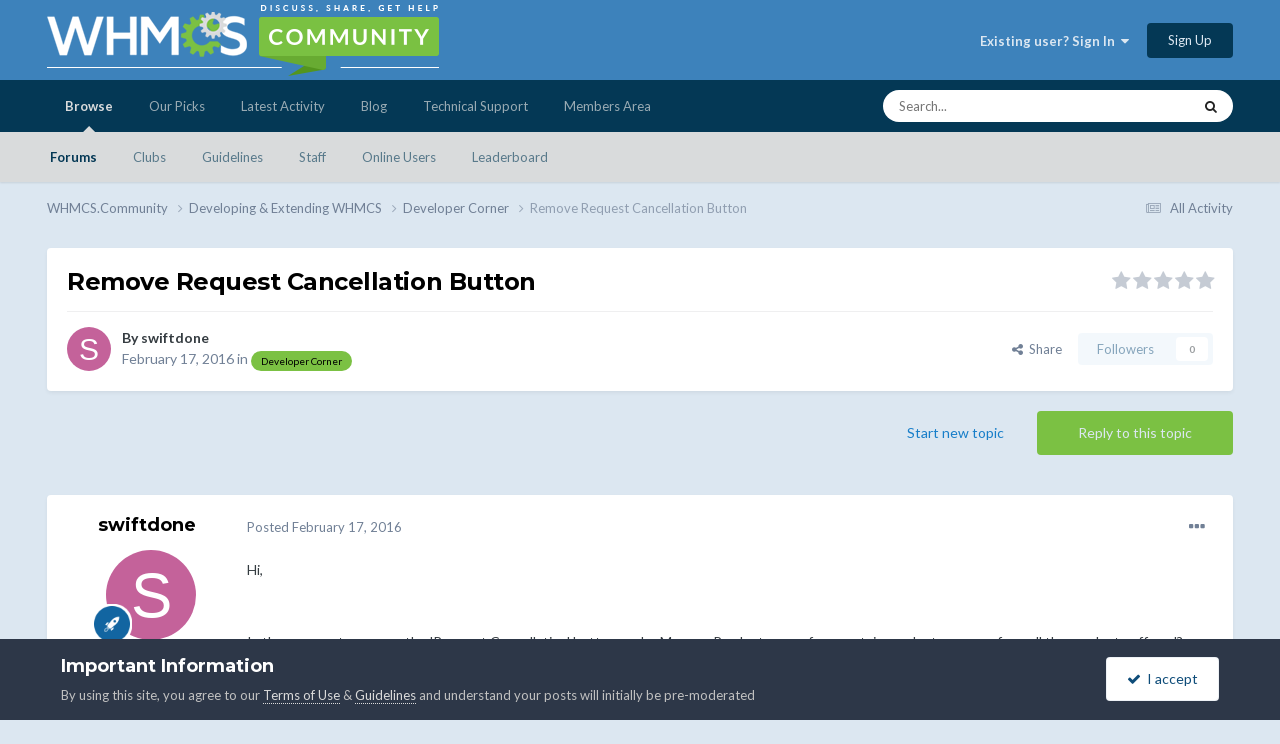

--- FILE ---
content_type: text/html; charset=utf-8
request_url: https://www.google.com/recaptcha/api2/anchor?ar=1&k=6LcBuFglAAAAAFKCyT2ZUwIOhPtuROFMTiV7OYlM&co=aHR0cHM6Ly93aG1jcy5jb21tdW5pdHk6NDQz&hl=en&v=7gg7H51Q-naNfhmCP3_R47ho&size=invisible&anchor-ms=20000&execute-ms=30000&cb=qb25a5axwhhf
body_size: 48842
content:
<!DOCTYPE HTML><html dir="ltr" lang="en"><head><meta http-equiv="Content-Type" content="text/html; charset=UTF-8">
<meta http-equiv="X-UA-Compatible" content="IE=edge">
<title>reCAPTCHA</title>
<style type="text/css">
/* cyrillic-ext */
@font-face {
  font-family: 'Roboto';
  font-style: normal;
  font-weight: 400;
  font-stretch: 100%;
  src: url(//fonts.gstatic.com/s/roboto/v48/KFO7CnqEu92Fr1ME7kSn66aGLdTylUAMa3GUBHMdazTgWw.woff2) format('woff2');
  unicode-range: U+0460-052F, U+1C80-1C8A, U+20B4, U+2DE0-2DFF, U+A640-A69F, U+FE2E-FE2F;
}
/* cyrillic */
@font-face {
  font-family: 'Roboto';
  font-style: normal;
  font-weight: 400;
  font-stretch: 100%;
  src: url(//fonts.gstatic.com/s/roboto/v48/KFO7CnqEu92Fr1ME7kSn66aGLdTylUAMa3iUBHMdazTgWw.woff2) format('woff2');
  unicode-range: U+0301, U+0400-045F, U+0490-0491, U+04B0-04B1, U+2116;
}
/* greek-ext */
@font-face {
  font-family: 'Roboto';
  font-style: normal;
  font-weight: 400;
  font-stretch: 100%;
  src: url(//fonts.gstatic.com/s/roboto/v48/KFO7CnqEu92Fr1ME7kSn66aGLdTylUAMa3CUBHMdazTgWw.woff2) format('woff2');
  unicode-range: U+1F00-1FFF;
}
/* greek */
@font-face {
  font-family: 'Roboto';
  font-style: normal;
  font-weight: 400;
  font-stretch: 100%;
  src: url(//fonts.gstatic.com/s/roboto/v48/KFO7CnqEu92Fr1ME7kSn66aGLdTylUAMa3-UBHMdazTgWw.woff2) format('woff2');
  unicode-range: U+0370-0377, U+037A-037F, U+0384-038A, U+038C, U+038E-03A1, U+03A3-03FF;
}
/* math */
@font-face {
  font-family: 'Roboto';
  font-style: normal;
  font-weight: 400;
  font-stretch: 100%;
  src: url(//fonts.gstatic.com/s/roboto/v48/KFO7CnqEu92Fr1ME7kSn66aGLdTylUAMawCUBHMdazTgWw.woff2) format('woff2');
  unicode-range: U+0302-0303, U+0305, U+0307-0308, U+0310, U+0312, U+0315, U+031A, U+0326-0327, U+032C, U+032F-0330, U+0332-0333, U+0338, U+033A, U+0346, U+034D, U+0391-03A1, U+03A3-03A9, U+03B1-03C9, U+03D1, U+03D5-03D6, U+03F0-03F1, U+03F4-03F5, U+2016-2017, U+2034-2038, U+203C, U+2040, U+2043, U+2047, U+2050, U+2057, U+205F, U+2070-2071, U+2074-208E, U+2090-209C, U+20D0-20DC, U+20E1, U+20E5-20EF, U+2100-2112, U+2114-2115, U+2117-2121, U+2123-214F, U+2190, U+2192, U+2194-21AE, U+21B0-21E5, U+21F1-21F2, U+21F4-2211, U+2213-2214, U+2216-22FF, U+2308-230B, U+2310, U+2319, U+231C-2321, U+2336-237A, U+237C, U+2395, U+239B-23B7, U+23D0, U+23DC-23E1, U+2474-2475, U+25AF, U+25B3, U+25B7, U+25BD, U+25C1, U+25CA, U+25CC, U+25FB, U+266D-266F, U+27C0-27FF, U+2900-2AFF, U+2B0E-2B11, U+2B30-2B4C, U+2BFE, U+3030, U+FF5B, U+FF5D, U+1D400-1D7FF, U+1EE00-1EEFF;
}
/* symbols */
@font-face {
  font-family: 'Roboto';
  font-style: normal;
  font-weight: 400;
  font-stretch: 100%;
  src: url(//fonts.gstatic.com/s/roboto/v48/KFO7CnqEu92Fr1ME7kSn66aGLdTylUAMaxKUBHMdazTgWw.woff2) format('woff2');
  unicode-range: U+0001-000C, U+000E-001F, U+007F-009F, U+20DD-20E0, U+20E2-20E4, U+2150-218F, U+2190, U+2192, U+2194-2199, U+21AF, U+21E6-21F0, U+21F3, U+2218-2219, U+2299, U+22C4-22C6, U+2300-243F, U+2440-244A, U+2460-24FF, U+25A0-27BF, U+2800-28FF, U+2921-2922, U+2981, U+29BF, U+29EB, U+2B00-2BFF, U+4DC0-4DFF, U+FFF9-FFFB, U+10140-1018E, U+10190-1019C, U+101A0, U+101D0-101FD, U+102E0-102FB, U+10E60-10E7E, U+1D2C0-1D2D3, U+1D2E0-1D37F, U+1F000-1F0FF, U+1F100-1F1AD, U+1F1E6-1F1FF, U+1F30D-1F30F, U+1F315, U+1F31C, U+1F31E, U+1F320-1F32C, U+1F336, U+1F378, U+1F37D, U+1F382, U+1F393-1F39F, U+1F3A7-1F3A8, U+1F3AC-1F3AF, U+1F3C2, U+1F3C4-1F3C6, U+1F3CA-1F3CE, U+1F3D4-1F3E0, U+1F3ED, U+1F3F1-1F3F3, U+1F3F5-1F3F7, U+1F408, U+1F415, U+1F41F, U+1F426, U+1F43F, U+1F441-1F442, U+1F444, U+1F446-1F449, U+1F44C-1F44E, U+1F453, U+1F46A, U+1F47D, U+1F4A3, U+1F4B0, U+1F4B3, U+1F4B9, U+1F4BB, U+1F4BF, U+1F4C8-1F4CB, U+1F4D6, U+1F4DA, U+1F4DF, U+1F4E3-1F4E6, U+1F4EA-1F4ED, U+1F4F7, U+1F4F9-1F4FB, U+1F4FD-1F4FE, U+1F503, U+1F507-1F50B, U+1F50D, U+1F512-1F513, U+1F53E-1F54A, U+1F54F-1F5FA, U+1F610, U+1F650-1F67F, U+1F687, U+1F68D, U+1F691, U+1F694, U+1F698, U+1F6AD, U+1F6B2, U+1F6B9-1F6BA, U+1F6BC, U+1F6C6-1F6CF, U+1F6D3-1F6D7, U+1F6E0-1F6EA, U+1F6F0-1F6F3, U+1F6F7-1F6FC, U+1F700-1F7FF, U+1F800-1F80B, U+1F810-1F847, U+1F850-1F859, U+1F860-1F887, U+1F890-1F8AD, U+1F8B0-1F8BB, U+1F8C0-1F8C1, U+1F900-1F90B, U+1F93B, U+1F946, U+1F984, U+1F996, U+1F9E9, U+1FA00-1FA6F, U+1FA70-1FA7C, U+1FA80-1FA89, U+1FA8F-1FAC6, U+1FACE-1FADC, U+1FADF-1FAE9, U+1FAF0-1FAF8, U+1FB00-1FBFF;
}
/* vietnamese */
@font-face {
  font-family: 'Roboto';
  font-style: normal;
  font-weight: 400;
  font-stretch: 100%;
  src: url(//fonts.gstatic.com/s/roboto/v48/KFO7CnqEu92Fr1ME7kSn66aGLdTylUAMa3OUBHMdazTgWw.woff2) format('woff2');
  unicode-range: U+0102-0103, U+0110-0111, U+0128-0129, U+0168-0169, U+01A0-01A1, U+01AF-01B0, U+0300-0301, U+0303-0304, U+0308-0309, U+0323, U+0329, U+1EA0-1EF9, U+20AB;
}
/* latin-ext */
@font-face {
  font-family: 'Roboto';
  font-style: normal;
  font-weight: 400;
  font-stretch: 100%;
  src: url(//fonts.gstatic.com/s/roboto/v48/KFO7CnqEu92Fr1ME7kSn66aGLdTylUAMa3KUBHMdazTgWw.woff2) format('woff2');
  unicode-range: U+0100-02BA, U+02BD-02C5, U+02C7-02CC, U+02CE-02D7, U+02DD-02FF, U+0304, U+0308, U+0329, U+1D00-1DBF, U+1E00-1E9F, U+1EF2-1EFF, U+2020, U+20A0-20AB, U+20AD-20C0, U+2113, U+2C60-2C7F, U+A720-A7FF;
}
/* latin */
@font-face {
  font-family: 'Roboto';
  font-style: normal;
  font-weight: 400;
  font-stretch: 100%;
  src: url(//fonts.gstatic.com/s/roboto/v48/KFO7CnqEu92Fr1ME7kSn66aGLdTylUAMa3yUBHMdazQ.woff2) format('woff2');
  unicode-range: U+0000-00FF, U+0131, U+0152-0153, U+02BB-02BC, U+02C6, U+02DA, U+02DC, U+0304, U+0308, U+0329, U+2000-206F, U+20AC, U+2122, U+2191, U+2193, U+2212, U+2215, U+FEFF, U+FFFD;
}
/* cyrillic-ext */
@font-face {
  font-family: 'Roboto';
  font-style: normal;
  font-weight: 500;
  font-stretch: 100%;
  src: url(//fonts.gstatic.com/s/roboto/v48/KFO7CnqEu92Fr1ME7kSn66aGLdTylUAMa3GUBHMdazTgWw.woff2) format('woff2');
  unicode-range: U+0460-052F, U+1C80-1C8A, U+20B4, U+2DE0-2DFF, U+A640-A69F, U+FE2E-FE2F;
}
/* cyrillic */
@font-face {
  font-family: 'Roboto';
  font-style: normal;
  font-weight: 500;
  font-stretch: 100%;
  src: url(//fonts.gstatic.com/s/roboto/v48/KFO7CnqEu92Fr1ME7kSn66aGLdTylUAMa3iUBHMdazTgWw.woff2) format('woff2');
  unicode-range: U+0301, U+0400-045F, U+0490-0491, U+04B0-04B1, U+2116;
}
/* greek-ext */
@font-face {
  font-family: 'Roboto';
  font-style: normal;
  font-weight: 500;
  font-stretch: 100%;
  src: url(//fonts.gstatic.com/s/roboto/v48/KFO7CnqEu92Fr1ME7kSn66aGLdTylUAMa3CUBHMdazTgWw.woff2) format('woff2');
  unicode-range: U+1F00-1FFF;
}
/* greek */
@font-face {
  font-family: 'Roboto';
  font-style: normal;
  font-weight: 500;
  font-stretch: 100%;
  src: url(//fonts.gstatic.com/s/roboto/v48/KFO7CnqEu92Fr1ME7kSn66aGLdTylUAMa3-UBHMdazTgWw.woff2) format('woff2');
  unicode-range: U+0370-0377, U+037A-037F, U+0384-038A, U+038C, U+038E-03A1, U+03A3-03FF;
}
/* math */
@font-face {
  font-family: 'Roboto';
  font-style: normal;
  font-weight: 500;
  font-stretch: 100%;
  src: url(//fonts.gstatic.com/s/roboto/v48/KFO7CnqEu92Fr1ME7kSn66aGLdTylUAMawCUBHMdazTgWw.woff2) format('woff2');
  unicode-range: U+0302-0303, U+0305, U+0307-0308, U+0310, U+0312, U+0315, U+031A, U+0326-0327, U+032C, U+032F-0330, U+0332-0333, U+0338, U+033A, U+0346, U+034D, U+0391-03A1, U+03A3-03A9, U+03B1-03C9, U+03D1, U+03D5-03D6, U+03F0-03F1, U+03F4-03F5, U+2016-2017, U+2034-2038, U+203C, U+2040, U+2043, U+2047, U+2050, U+2057, U+205F, U+2070-2071, U+2074-208E, U+2090-209C, U+20D0-20DC, U+20E1, U+20E5-20EF, U+2100-2112, U+2114-2115, U+2117-2121, U+2123-214F, U+2190, U+2192, U+2194-21AE, U+21B0-21E5, U+21F1-21F2, U+21F4-2211, U+2213-2214, U+2216-22FF, U+2308-230B, U+2310, U+2319, U+231C-2321, U+2336-237A, U+237C, U+2395, U+239B-23B7, U+23D0, U+23DC-23E1, U+2474-2475, U+25AF, U+25B3, U+25B7, U+25BD, U+25C1, U+25CA, U+25CC, U+25FB, U+266D-266F, U+27C0-27FF, U+2900-2AFF, U+2B0E-2B11, U+2B30-2B4C, U+2BFE, U+3030, U+FF5B, U+FF5D, U+1D400-1D7FF, U+1EE00-1EEFF;
}
/* symbols */
@font-face {
  font-family: 'Roboto';
  font-style: normal;
  font-weight: 500;
  font-stretch: 100%;
  src: url(//fonts.gstatic.com/s/roboto/v48/KFO7CnqEu92Fr1ME7kSn66aGLdTylUAMaxKUBHMdazTgWw.woff2) format('woff2');
  unicode-range: U+0001-000C, U+000E-001F, U+007F-009F, U+20DD-20E0, U+20E2-20E4, U+2150-218F, U+2190, U+2192, U+2194-2199, U+21AF, U+21E6-21F0, U+21F3, U+2218-2219, U+2299, U+22C4-22C6, U+2300-243F, U+2440-244A, U+2460-24FF, U+25A0-27BF, U+2800-28FF, U+2921-2922, U+2981, U+29BF, U+29EB, U+2B00-2BFF, U+4DC0-4DFF, U+FFF9-FFFB, U+10140-1018E, U+10190-1019C, U+101A0, U+101D0-101FD, U+102E0-102FB, U+10E60-10E7E, U+1D2C0-1D2D3, U+1D2E0-1D37F, U+1F000-1F0FF, U+1F100-1F1AD, U+1F1E6-1F1FF, U+1F30D-1F30F, U+1F315, U+1F31C, U+1F31E, U+1F320-1F32C, U+1F336, U+1F378, U+1F37D, U+1F382, U+1F393-1F39F, U+1F3A7-1F3A8, U+1F3AC-1F3AF, U+1F3C2, U+1F3C4-1F3C6, U+1F3CA-1F3CE, U+1F3D4-1F3E0, U+1F3ED, U+1F3F1-1F3F3, U+1F3F5-1F3F7, U+1F408, U+1F415, U+1F41F, U+1F426, U+1F43F, U+1F441-1F442, U+1F444, U+1F446-1F449, U+1F44C-1F44E, U+1F453, U+1F46A, U+1F47D, U+1F4A3, U+1F4B0, U+1F4B3, U+1F4B9, U+1F4BB, U+1F4BF, U+1F4C8-1F4CB, U+1F4D6, U+1F4DA, U+1F4DF, U+1F4E3-1F4E6, U+1F4EA-1F4ED, U+1F4F7, U+1F4F9-1F4FB, U+1F4FD-1F4FE, U+1F503, U+1F507-1F50B, U+1F50D, U+1F512-1F513, U+1F53E-1F54A, U+1F54F-1F5FA, U+1F610, U+1F650-1F67F, U+1F687, U+1F68D, U+1F691, U+1F694, U+1F698, U+1F6AD, U+1F6B2, U+1F6B9-1F6BA, U+1F6BC, U+1F6C6-1F6CF, U+1F6D3-1F6D7, U+1F6E0-1F6EA, U+1F6F0-1F6F3, U+1F6F7-1F6FC, U+1F700-1F7FF, U+1F800-1F80B, U+1F810-1F847, U+1F850-1F859, U+1F860-1F887, U+1F890-1F8AD, U+1F8B0-1F8BB, U+1F8C0-1F8C1, U+1F900-1F90B, U+1F93B, U+1F946, U+1F984, U+1F996, U+1F9E9, U+1FA00-1FA6F, U+1FA70-1FA7C, U+1FA80-1FA89, U+1FA8F-1FAC6, U+1FACE-1FADC, U+1FADF-1FAE9, U+1FAF0-1FAF8, U+1FB00-1FBFF;
}
/* vietnamese */
@font-face {
  font-family: 'Roboto';
  font-style: normal;
  font-weight: 500;
  font-stretch: 100%;
  src: url(//fonts.gstatic.com/s/roboto/v48/KFO7CnqEu92Fr1ME7kSn66aGLdTylUAMa3OUBHMdazTgWw.woff2) format('woff2');
  unicode-range: U+0102-0103, U+0110-0111, U+0128-0129, U+0168-0169, U+01A0-01A1, U+01AF-01B0, U+0300-0301, U+0303-0304, U+0308-0309, U+0323, U+0329, U+1EA0-1EF9, U+20AB;
}
/* latin-ext */
@font-face {
  font-family: 'Roboto';
  font-style: normal;
  font-weight: 500;
  font-stretch: 100%;
  src: url(//fonts.gstatic.com/s/roboto/v48/KFO7CnqEu92Fr1ME7kSn66aGLdTylUAMa3KUBHMdazTgWw.woff2) format('woff2');
  unicode-range: U+0100-02BA, U+02BD-02C5, U+02C7-02CC, U+02CE-02D7, U+02DD-02FF, U+0304, U+0308, U+0329, U+1D00-1DBF, U+1E00-1E9F, U+1EF2-1EFF, U+2020, U+20A0-20AB, U+20AD-20C0, U+2113, U+2C60-2C7F, U+A720-A7FF;
}
/* latin */
@font-face {
  font-family: 'Roboto';
  font-style: normal;
  font-weight: 500;
  font-stretch: 100%;
  src: url(//fonts.gstatic.com/s/roboto/v48/KFO7CnqEu92Fr1ME7kSn66aGLdTylUAMa3yUBHMdazQ.woff2) format('woff2');
  unicode-range: U+0000-00FF, U+0131, U+0152-0153, U+02BB-02BC, U+02C6, U+02DA, U+02DC, U+0304, U+0308, U+0329, U+2000-206F, U+20AC, U+2122, U+2191, U+2193, U+2212, U+2215, U+FEFF, U+FFFD;
}
/* cyrillic-ext */
@font-face {
  font-family: 'Roboto';
  font-style: normal;
  font-weight: 900;
  font-stretch: 100%;
  src: url(//fonts.gstatic.com/s/roboto/v48/KFO7CnqEu92Fr1ME7kSn66aGLdTylUAMa3GUBHMdazTgWw.woff2) format('woff2');
  unicode-range: U+0460-052F, U+1C80-1C8A, U+20B4, U+2DE0-2DFF, U+A640-A69F, U+FE2E-FE2F;
}
/* cyrillic */
@font-face {
  font-family: 'Roboto';
  font-style: normal;
  font-weight: 900;
  font-stretch: 100%;
  src: url(//fonts.gstatic.com/s/roboto/v48/KFO7CnqEu92Fr1ME7kSn66aGLdTylUAMa3iUBHMdazTgWw.woff2) format('woff2');
  unicode-range: U+0301, U+0400-045F, U+0490-0491, U+04B0-04B1, U+2116;
}
/* greek-ext */
@font-face {
  font-family: 'Roboto';
  font-style: normal;
  font-weight: 900;
  font-stretch: 100%;
  src: url(//fonts.gstatic.com/s/roboto/v48/KFO7CnqEu92Fr1ME7kSn66aGLdTylUAMa3CUBHMdazTgWw.woff2) format('woff2');
  unicode-range: U+1F00-1FFF;
}
/* greek */
@font-face {
  font-family: 'Roboto';
  font-style: normal;
  font-weight: 900;
  font-stretch: 100%;
  src: url(//fonts.gstatic.com/s/roboto/v48/KFO7CnqEu92Fr1ME7kSn66aGLdTylUAMa3-UBHMdazTgWw.woff2) format('woff2');
  unicode-range: U+0370-0377, U+037A-037F, U+0384-038A, U+038C, U+038E-03A1, U+03A3-03FF;
}
/* math */
@font-face {
  font-family: 'Roboto';
  font-style: normal;
  font-weight: 900;
  font-stretch: 100%;
  src: url(//fonts.gstatic.com/s/roboto/v48/KFO7CnqEu92Fr1ME7kSn66aGLdTylUAMawCUBHMdazTgWw.woff2) format('woff2');
  unicode-range: U+0302-0303, U+0305, U+0307-0308, U+0310, U+0312, U+0315, U+031A, U+0326-0327, U+032C, U+032F-0330, U+0332-0333, U+0338, U+033A, U+0346, U+034D, U+0391-03A1, U+03A3-03A9, U+03B1-03C9, U+03D1, U+03D5-03D6, U+03F0-03F1, U+03F4-03F5, U+2016-2017, U+2034-2038, U+203C, U+2040, U+2043, U+2047, U+2050, U+2057, U+205F, U+2070-2071, U+2074-208E, U+2090-209C, U+20D0-20DC, U+20E1, U+20E5-20EF, U+2100-2112, U+2114-2115, U+2117-2121, U+2123-214F, U+2190, U+2192, U+2194-21AE, U+21B0-21E5, U+21F1-21F2, U+21F4-2211, U+2213-2214, U+2216-22FF, U+2308-230B, U+2310, U+2319, U+231C-2321, U+2336-237A, U+237C, U+2395, U+239B-23B7, U+23D0, U+23DC-23E1, U+2474-2475, U+25AF, U+25B3, U+25B7, U+25BD, U+25C1, U+25CA, U+25CC, U+25FB, U+266D-266F, U+27C0-27FF, U+2900-2AFF, U+2B0E-2B11, U+2B30-2B4C, U+2BFE, U+3030, U+FF5B, U+FF5D, U+1D400-1D7FF, U+1EE00-1EEFF;
}
/* symbols */
@font-face {
  font-family: 'Roboto';
  font-style: normal;
  font-weight: 900;
  font-stretch: 100%;
  src: url(//fonts.gstatic.com/s/roboto/v48/KFO7CnqEu92Fr1ME7kSn66aGLdTylUAMaxKUBHMdazTgWw.woff2) format('woff2');
  unicode-range: U+0001-000C, U+000E-001F, U+007F-009F, U+20DD-20E0, U+20E2-20E4, U+2150-218F, U+2190, U+2192, U+2194-2199, U+21AF, U+21E6-21F0, U+21F3, U+2218-2219, U+2299, U+22C4-22C6, U+2300-243F, U+2440-244A, U+2460-24FF, U+25A0-27BF, U+2800-28FF, U+2921-2922, U+2981, U+29BF, U+29EB, U+2B00-2BFF, U+4DC0-4DFF, U+FFF9-FFFB, U+10140-1018E, U+10190-1019C, U+101A0, U+101D0-101FD, U+102E0-102FB, U+10E60-10E7E, U+1D2C0-1D2D3, U+1D2E0-1D37F, U+1F000-1F0FF, U+1F100-1F1AD, U+1F1E6-1F1FF, U+1F30D-1F30F, U+1F315, U+1F31C, U+1F31E, U+1F320-1F32C, U+1F336, U+1F378, U+1F37D, U+1F382, U+1F393-1F39F, U+1F3A7-1F3A8, U+1F3AC-1F3AF, U+1F3C2, U+1F3C4-1F3C6, U+1F3CA-1F3CE, U+1F3D4-1F3E0, U+1F3ED, U+1F3F1-1F3F3, U+1F3F5-1F3F7, U+1F408, U+1F415, U+1F41F, U+1F426, U+1F43F, U+1F441-1F442, U+1F444, U+1F446-1F449, U+1F44C-1F44E, U+1F453, U+1F46A, U+1F47D, U+1F4A3, U+1F4B0, U+1F4B3, U+1F4B9, U+1F4BB, U+1F4BF, U+1F4C8-1F4CB, U+1F4D6, U+1F4DA, U+1F4DF, U+1F4E3-1F4E6, U+1F4EA-1F4ED, U+1F4F7, U+1F4F9-1F4FB, U+1F4FD-1F4FE, U+1F503, U+1F507-1F50B, U+1F50D, U+1F512-1F513, U+1F53E-1F54A, U+1F54F-1F5FA, U+1F610, U+1F650-1F67F, U+1F687, U+1F68D, U+1F691, U+1F694, U+1F698, U+1F6AD, U+1F6B2, U+1F6B9-1F6BA, U+1F6BC, U+1F6C6-1F6CF, U+1F6D3-1F6D7, U+1F6E0-1F6EA, U+1F6F0-1F6F3, U+1F6F7-1F6FC, U+1F700-1F7FF, U+1F800-1F80B, U+1F810-1F847, U+1F850-1F859, U+1F860-1F887, U+1F890-1F8AD, U+1F8B0-1F8BB, U+1F8C0-1F8C1, U+1F900-1F90B, U+1F93B, U+1F946, U+1F984, U+1F996, U+1F9E9, U+1FA00-1FA6F, U+1FA70-1FA7C, U+1FA80-1FA89, U+1FA8F-1FAC6, U+1FACE-1FADC, U+1FADF-1FAE9, U+1FAF0-1FAF8, U+1FB00-1FBFF;
}
/* vietnamese */
@font-face {
  font-family: 'Roboto';
  font-style: normal;
  font-weight: 900;
  font-stretch: 100%;
  src: url(//fonts.gstatic.com/s/roboto/v48/KFO7CnqEu92Fr1ME7kSn66aGLdTylUAMa3OUBHMdazTgWw.woff2) format('woff2');
  unicode-range: U+0102-0103, U+0110-0111, U+0128-0129, U+0168-0169, U+01A0-01A1, U+01AF-01B0, U+0300-0301, U+0303-0304, U+0308-0309, U+0323, U+0329, U+1EA0-1EF9, U+20AB;
}
/* latin-ext */
@font-face {
  font-family: 'Roboto';
  font-style: normal;
  font-weight: 900;
  font-stretch: 100%;
  src: url(//fonts.gstatic.com/s/roboto/v48/KFO7CnqEu92Fr1ME7kSn66aGLdTylUAMa3KUBHMdazTgWw.woff2) format('woff2');
  unicode-range: U+0100-02BA, U+02BD-02C5, U+02C7-02CC, U+02CE-02D7, U+02DD-02FF, U+0304, U+0308, U+0329, U+1D00-1DBF, U+1E00-1E9F, U+1EF2-1EFF, U+2020, U+20A0-20AB, U+20AD-20C0, U+2113, U+2C60-2C7F, U+A720-A7FF;
}
/* latin */
@font-face {
  font-family: 'Roboto';
  font-style: normal;
  font-weight: 900;
  font-stretch: 100%;
  src: url(//fonts.gstatic.com/s/roboto/v48/KFO7CnqEu92Fr1ME7kSn66aGLdTylUAMa3yUBHMdazQ.woff2) format('woff2');
  unicode-range: U+0000-00FF, U+0131, U+0152-0153, U+02BB-02BC, U+02C6, U+02DA, U+02DC, U+0304, U+0308, U+0329, U+2000-206F, U+20AC, U+2122, U+2191, U+2193, U+2212, U+2215, U+FEFF, U+FFFD;
}

</style>
<link rel="stylesheet" type="text/css" href="https://www.gstatic.com/recaptcha/releases/7gg7H51Q-naNfhmCP3_R47ho/styles__ltr.css">
<script nonce="SlRCWH6cBzp9zhTZrdCWiA" type="text/javascript">window['__recaptcha_api'] = 'https://www.google.com/recaptcha/api2/';</script>
<script type="text/javascript" src="https://www.gstatic.com/recaptcha/releases/7gg7H51Q-naNfhmCP3_R47ho/recaptcha__en.js" nonce="SlRCWH6cBzp9zhTZrdCWiA">
      
    </script></head>
<body><div id="rc-anchor-alert" class="rc-anchor-alert"></div>
<input type="hidden" id="recaptcha-token" value="[base64]">
<script type="text/javascript" nonce="SlRCWH6cBzp9zhTZrdCWiA">
      recaptcha.anchor.Main.init("[\x22ainput\x22,[\x22bgdata\x22,\x22\x22,\[base64]/[base64]/[base64]/KE4oMTI0LHYsdi5HKSxMWihsLHYpKTpOKDEyNCx2LGwpLFYpLHYpLFQpKSxGKDE3MSx2KX0scjc9ZnVuY3Rpb24obCl7cmV0dXJuIGx9LEM9ZnVuY3Rpb24obCxWLHYpe04odixsLFYpLFZbYWtdPTI3OTZ9LG49ZnVuY3Rpb24obCxWKXtWLlg9KChWLlg/[base64]/[base64]/[base64]/[base64]/[base64]/[base64]/[base64]/[base64]/[base64]/[base64]/[base64]\\u003d\x22,\[base64]\\u003d\x22,\x22wpXChMKaSzLDgsOBw4cVw4jDnsKaw5ZwS0LDqMK1IwHCl8KOwq50UgZPw7NxFMOnw5DCrcO4H1QWwpQRdsOywpdtCRxAw6ZpYmfDssKpRzXDhmMIc8OLwrrCmMOHw53DqMOfw6Nsw5nDg8KMwoxCw7bDhcOzwo7CncOFRhgEw6zCkMOxw4fDrTwfMi1ww5/Ds8OuBH/DiW/DoMO4cGnCvcOTbcKYwrvDt8Ocw4HCgsKZwrtXw5MtwpRkw5zDtmjCh3DDon/Do8KJw5PDtBRlwqZJacKjKsK3IcOqwpPCqsKNacKwwpx1K35JDcKjP8Oww5gbwrZhR8KlwrA4WDVSw5hlRsKkwpcKw4XDpXFxfBPDscOvwrHCs8OPLy7CisOXwq8rwrEew7RAN8ODR3dSGcOqdcKgPcOaMxrClHshw4PDlXARw4BUwqYaw7DCt2A4PcOCwrDDkFg2w4/CnEzCmMK8CH3DksOzKUhBR0cBJcKlwqfDpVnCt8O2w53Dt1XDmcOiewfDhwB0wpl/w75bwoLCjsKcwokKBMKFYxfCgj/ChzzChhDDi00rw4/Dm8KIJCIuw70ZbMOTwqQ0c8OPRXh3QcOKM8OVe8OwwoDCjFPCkEg+LsOkJRjCm8KqwobDr1hcwqptIMOoI8OPw5nDuwB8w6vDsm5Ww5/CksKiwqDDqcOEwq3CjXbDsDZXw6jCgxHCs8K/ElgRw5rDvsKLLnfCt8KZw5UTM1rDrlnCvsKhwqLCthE/wqPCjAzCusOhw6ogwoAXw73DgA0OIsKfw6jDn24zC8OPZMKFOR7DocKGVjzCscK3w7M7wqA0IxHCtcOLwrMvcsObwr4vWMO3VcOgF8OoPSZjw4EFwpFjw5vDl2vDkQHCosOPwqvCr8KhOsKvw7/CphnDs8O8QcOXcWUrGxgwJMKRwqPCkhwJw7PCvEnCoCnCqBt/wpvDr8KCw6dWGGstw7bClEHDnMK8Nlw+w5dUf8KRw4k2wrJxw6PDlFHDgHNcw4UzwoUDw5XDj8OxwoXDl8KOw48dKcKCw57Cmz7DisO+R0PCtU3CpcO9ETjCucK5akHCuMOtwp0GGjoWwpDDuHA7c8OXScOSwqXCryPCmcKBWcOywp/[base64]/[base64]/[base64]/[base64]/Dh8KzwrYQXsKZXMOrwrbCu8K1w7RTSyM/w5ZewrvCkSXClicAQyVXL3zCrsKsWsK6wqB3AMOyUMK8bx5RXMOcCEY1wpBzwoZDc8KbCMOOw73CmSbCtRUyQ8KzwqjDhAIyfMKNJMONWXcSw7DDncO2NE/DlcKWw6YCcg/Dg8KKw59De8KyTCDDpWZZwqdewr/DoMO0c8O/[base64]/IFJFXMKBwq/DtcOsw4fDqnobd8KXGsKwEMO6w5MDPsK2OMKVwpzDo1rCmcOawqJIwrnCgBslJFHCpcOxwqtWNmY7w5pRw78Dd8KTwp7CtWQNwq0YYVHDr8KOw6ESw5bCg8KYHsKSfwMZKHpGDcOnwr/CmMKiYkNJw4kkw7rDgcOHw7orw7PDliMZw4/Cqj3ChEvCtcKSwqALwr/[base64]/DiRpew6sQw4fDt8KlHMKkw4TDocKJX2/CqsOcIMKowpdPwoTDsMKUHUvDv0MlwpvClmQ+FsKvdR0ww5PCv8ONwo/DmcK0DinCoGIdA8OfI8KMbcOgw7RqIjPDnsKLwqfDp8OiwoDDiMKtw6c9T8KAwrfCh8KpS0/Dq8KVIMOsw6JkwqnCs8KNwq9ia8OwRsKEwqcowq/CrsKIen7CrMKTw5XCvikjwolCScK4wpYyRXXDjsOJE2BPwpDDgWFuwq3DoV3ClwzDgCHClSBqwo3DjsKuwrrDrcOUwoUuY8OgO8OKdcKbSG3CiMKodBRrwrTChjlZwqBAORknY3wCw4/DkMOCw6bDusK2w7B1w5UMPwIxwp84LxLCicOlwoPDqMK4w4LDmAvDmmoxw77CncOSNsOJZizCoVXDhHzCgMK5XAgiSWnColDDrsKlwpJ4SSVGw47Dgj4CcVjCs0/DgA8RCWbChMK9D8OUeB5Vwqo7DcOww50fSXASZ8Oqw7LCh8KiFwZyw5/DpsOtHQwXXcO5K8KWLD3CoDQfwofDicOYwp0bMFPDl8OzJsKOLl/CkT7DvsOpTThbMxPCl8K1wrB6wqIPJsKDUsOWw7jCksOvPHhHwqdtdcOMG8KEw6DCpmJfB8Kzwp0yGQcAAsOCw7PCmGXDosOHw6XDtMKWw53CpMOgA8KxXD8vV0/DvMKLwq8Wd8Orw7DCl2/Cu8O6w5jDisKiw4DDscKxw4fDs8KmwpM4w5Fpw7HCvMK+eWbDlsKiMAhUw7gkIRg/w5TDgFDClGXCjcOSw6ozSFLCqzNOw7XCiUfCvsKBa8KaZsKzcWfDmsKnXm3Cg3pkR8K5dcO3w5UHw6l5KQdBwplFw7ETQ8K1CsKnwqslDcOZw5/[base64]/DiXzDj1TDrsOqwq1ew4TDrcOhw4NSMivCrQrDrB93wpAHLFXClGnDp8KjwpRTH34Nw6jCscKPw6nCq8KbHA0Yw5wXwqNkA3t0fMKfWj7DlMO0w63Ck8KFwpnDqsO1wqXCohPCusO9FmjCjQkNPxZaw7zDg8Oac8ObI8KjcknDlsKgw6kUfsKYLEh1d8KSEsKcCi/DmkvDqsOvw5bDs8ONS8KHw5zDlMOpw5jDoWAPw6Y7w6YYEEoWWVlMwqPCjyPCrVbCjx/DqgfDoX7CryXDmMO4w6cpPGbCn1RjJsOkwrsFwpXDkcKXwo0kwrVKJcKbJMKhwrpaNMKNwrrCt8K/w75hw4Nswqk9wodvFcOxwphqJzTCsWkow4vDrhrCm8O/wpQEHHDCigNow79KwrwLOMOhYsOAwqkjw75+w5ZVwpxmflfDjSzCgHzDqVtKwpLDrsOzSMKFwo/[base64]/CtcKywqp2w5ocw5XCpHhzwqgtKzpuw47DocKDwq3CjT/DmQ1jKcKjOsODwoHDrMKpw50mG3dRSR5XZcKTT8KQH8OwE1bCqMKLYMKeAsKewpzDgTLChgU9T1Mkw53CqMOUSCvCp8K7c0jClsOtECXDhyTDjmnCqQ7CpcO4w6Ahw7nDjgBkdT/Ck8ODcsKqwr5PaUrCiMK6DzE8woIqB2QbD08Bw5fCusK/w5ZzwprCuMO+H8OBBMKrFC/DjcKfP8OZFcOBw756CS3CksK4HMKMP8OrwqoQNWpwwo/[base64]/[base64]/[base64]/CusOew57CicKawqzDnMKcwrYYwoXCg0XCnwDCrF7Dr8K4FxrDk8KAA8OwVMOeLFRlw6/CpU3DgxRVw47ClcOewrlBK8KuCzZpRsKQw5A3w6HCm8OZBMOUXhRgw77DrmPDsws1KjrDscOnwpFmwoJRwr7CgjPCkcOPb8OGwp4na8OJOMO1wqPDi2syZ8O/[base64]/[base64]/DkyBzwodEK8KoVsOEw7XCrUw9wp0PYsKrAcOEw7zDmsO6wq9bJMKnwrZIO8KGV1RRw47CgcK+wr/[base64]/w63CgVJvGWllfxspMFPCncKwQxM8fg/DjFPDsRfDosOzP3tsBFN5IcKKw5zDsnJuECYew7TDocO+MsO/w5MKTMOBYH09BgzCpMO/MmvCuwN8FMK/wqbCoMKEKMKsP8OHBAXDpMO4wpjDmT/[base64]/EsKvVsOWw43DusOew7jDqMKdw75owpfCgcOmBsOlLMO0cRDCiMOcwqFkwp01wosRYQLCvDvChCd1e8OsLnXDi8KGNsOEWXrDgMKeL8K4aXLDmMOOQwzDsxfDvcOCEcKtOzLDqsKuZG1MXXNmRMOHPCBLw5VcQcO7w51Fw5bChG0SwrXCjMKdw5/DtsOEDsKBdwYcFzwQWhfDjcOKIk52CcK8dl3CncKRw7zDpjc+w4bCksOoYAMFwq48LMKWd8K9ZTDCv8K0wrouCGnDqcONP8KQw7Q8wo3DtE/Cu1nDuAhWw5k3wpTDicK2wrAON2vDtMO8wpLDpDxZw6LDucK/XsKGwojDgjnDnMO+wovCrcK4w77Du8OfwrHCl1zDksOxw5FfZj1HwrPCusOPw47Dsgs/Gw7Cq35KUMK/K8O8w6vDmMK1w7NkwqZOFcO/[base64]/[base64]/DpsO8wp7CkMK+UcOqLh7ClyNUwqVGw5LCjsK3wqLCnsKPfcKcw51twpoBwoPDu8OHbn10Wld3woZ+wqoowoPChMKAw7jDoQ7Drm7DhsKLJw7Ck8OKa8OnYMKQbMKTSAbDu8OvwqI/w4vCh0plOwXChsKuw5AtVMK7TEjCkljDh0EtwoNUei4JwpY3YcKMOFbCqRHCq8OXw65/wrlhw7TCuVXDkMKqwqdDwrBNwqJrwp0vSAbCncKvw4YBGsKlXcOEwqVcQC9dGDkFKsKsw7Nhw4XDsxA+wpHDhVo7e8KyBcKDf8KHLsOsw7F6L8OQw7wbwp/[base64]/CvcKww5rDkMOiHkDDocOIw55Fw5R/SUUuQsK8ckhQw7PCuMKkXW8uaEUGM8OODsKrO1TCi0EqQ8KgZcOHaAdnw7vDo8KbMsOCw65fLVjDk2liRE/DqMOTw4PDnQTCnRvDl1LCp8OvNw54FMKiFiErwrFIwrzCs8OOGcKdOMKPeyBMworCpXEuH8KJw4PCusKtJsKUwpTDp8O1X1QIAcKFB8KHwq7DoG/[base64]/DjsKOBwHDiF4mw6VrwprDsX/Cjllgw51awrl4w7ExwojDric4Y8KLWsOyw4DCisOqw69QworDu8Oywq3Dh3ktwqI3w6LDr37CuXHDglDChV7ClMO2w7fCjsKOZ15fw6wtwoPDvBHClcKEwqHCjwBkAHfDmsOKfmgNOMKKRRQwwofCuCfCjcKLTHPDv8OiMsKJw6/ClMOjw4LCjcK+wq7CkndBwqQBJsKow4gQwrx4wozCpSDDpsKDLR7CiMKSfnTDo8KXdVZ/JsOuZcKVwpXCmsOHw73DtEAyEw3DjcKAwoU5wrDDpkXDpMK4w7XDiMKpwrYbw7nDpcK2QCLDlllnDjrCuAhww7xkEkLDlg7CpcKzRT/Dm8KEwok6AiFAWsOZJcKLw7PDocKSwqPCsHoARkfCkcO+JcKywq1XY3fCgMKbwqzDtgwxRUnDk8OHWsKYw4rCkyFiwq9pwqjChcOFZMOZw7rCgWbCtzFfw7DDgiFKwqrDlcK9wp3Ct8KoSMO5wqbCgw7Cj1bChmFWw6jDvFHCj8K/MnZfQMOTw7jDuh1/JzXDmMO/[base64]/DpHBZw6Bzw4nDnT/[base64]/[base64]/CqhbCqMOkOBDDtsOzw5bCp8O3Uj3DjMO+wpssTnrCq8KGw4lewqbChnhHbkTCgjfCusO4a1jClsKENEZhPMOqJsK+JMODw5QFw5XChjpZd8KKA8OeKsKqOcOfcBbCqXPCoG/[base64]/Crm3DsMOOw7vDrMOUAsKewpNNFMO9MMOcwrPChFfCiBdaGcKFwrsDDXtJSXsDJMKBbnnDtMODw7dkw4UTwphnJAnDpwXCjMOBw7jCqkM2w6HCj0Nnw63DggPCmQYGbAnDgMKNw4TCi8KWwpguw6/[base64]/cFfCl8KaPMKZKWQHZMKgKABdKjY1woDDi8OfLMOUwpVBOgbCvEXCt8K6SBkvwqY/RsOYIAPDj8KeaQBdw6bDl8KHZGcgNMOxwr5+LxdQLMKSXQ3CgHvDkwx8d1rDjnkjw45dwoojDDYfXlnDrsOwwqkNRsOEPiJjHMKkd05qwo4yw4jDpUReC2jDrw/Do8KzO8KywrnCkid3OMOhw59wYMOfXgPDl3xPNnBVeVTCgMO8w4vCp8OawpTDvsOqd8K9AW8XwqfCtVNnwqkGX8KDbUrCk8KWw4HDmMOXw7TCo8KTNcKZWcKqw6TCkwrDv8Krw59ZOXpqwo/CncKXLcOpZcKNAsOow6s3AmVHcwQbEHTCpyHCm3DCmcKFwq/[base64]/[base64]/DjmgRK2nCk8Ouw6rCtMO8wqTDpA1bwpNVw5fDiVPCq8OkVcKbwrXDgMKGUsOOUmo9E8OXw4zDkRbDqsOER8KUwoknwoUMwp7DhMOXw63DklnDgcKkEsKQwpLDvMOfVMK7wrt0w6oFwrFkScKswqhSwp4Ab0jCjUjDlMOec8OvwoHDt2vCvBF/SnXDpMOvw5fDoMOXw5fCnMOQwpjDnDzCh1MmwqNOw5bDk8KSwpLDk8OvwqDCuCDDv8ObLHh3TSt2wqzDkznDisO2XMKmAsO5w7LCl8OqCcO7w4XDhnPDgMOHMsOZAwTDrWAVwqRywqghScOuwoPCmBEgw5dCJy1wwr3CuG/Ds8K1dMOtw77DnScuFAHDuDhtTkTDunNSwqUgbsOwwqNzasKZwqkWwq0QMMKmHcKBwqrDpMKrwrI0JmnDpF7CkC8BWFx/[base64]/[base64]/CosOGw7HDnsOTUAZyw789U8KrADvDtsKpeVvDlWY/SsKbJsKZMMKJwp59w6Qpw7dDw6ZFMUQmURjCulsywqXDvcK4UnTDkSTDqsOgwo54wrnDqUrDvcO7KMKYGjc/BMKLYcKvNjXDtzXCtV5SVMOdwqHDjsK/[base64]/w4HCgVs3wpjCnR4TDSA2VjgpUWF+wqIqS8K1HMOyVEnCv33Cg8Khwqw0VCjCgF92wrHCpcKVw4nDnsKkw6TDncOew50Bw6rChRbCn8KrRMOZw59yw5dYwrpbAcOfTWLDuxZEw53Cr8OiQ1rCpR1ywogOAMO/w47Dg03CtsKNYBnDgcKHXXrCn8OsMhfCojrDpmAGSMKNw7g5w7DDjzTCpcKUwqHDuMKdcMOCwq9xw5vDrsOXwqhfw4vCqMKxQ8KWw4lUe8ONYkRYw5rChcK/[base64]/DpMKpXyLDucKawpTCuTfDmcKmS0kqw6tpB8ORw4sYwo3DvDTDrmkDZcODw5Q6bcK1PxXDswpsw4HCu8OfDcKXwrHCtGjDvcK1OCfCmGPDk8KpCsOmdsO0wqrDh8KBA8OvwrfCq8KEw6/CohXDhcOEDBZRYhjCo2okwqtmwptvw5LCkHwNJMKlTMKoC8Kowq53WMOFwpnDu8KwZxTDs8K6w6k6L8KGVlVHwqZKKsOwahA3elgTw6ENWRNeVMOva8KxVcOzwq/Dg8OqwrxMwpoqacOFwrVnDHAmwoLDrlszN8OVZGAiwrzDncKIw4Jpw7zCgMKvYcK+w7nCuyLDksOJd8OFw6vDtx/CrQPDmMOVwpBDwo7DkSPCn8OSSMOMD0fDj8KZLcK1MMOsw7EOw7dKw5EbeUzCjWfCqA3CvMOQIUBDCArCrDQsw6ooRgbDvMKifAZBPMK2w40ww63CiXrDnsK/w4dNw4fDgMOTwpxPD8O5wqg9w4jDn8OgL3zCvWvCjcOMwq8+CQLCncOsEzbDt8O/VMKdQi9ndsKAwrDCqMOuAVLDl8KFwrorRHXDp8OrLhvCtcKxSB3DsMKYwoo1wpTDi0nDjAl0w50FPcKrwohAw7Q7DMO8fksBX0E6XsOQT2AfbsKww4MXcSDDmVnDpyoPTio9w6rCssKgXsKRw6VAP8KgwqoYKxfCj0DCn2lRw6lGw57Dqi/CicOnwr7DvVrChxfCqjkWeMOPQ8K4wpIBEXfDpsKObMKywpPCnj8lw5fDssKbVAdfwpADecKmw4FTw7rDuRXDt27DsV/DggI5w4RAJUnCmUHDq8KPw6kXXTPDhcKlSBgFwrzDmMKTw7jDvg1qasKKwrEPw50cPsOrIcOUXcKuwoMSMcOIC8KiUsOfwoPCisKKYSQCbTh0LwRhwqJqwrbDhsKIT8OAVyXDqMKLR2RkWMO3KMO5w7PCjcKYQjB9w4XCsCPDj0/DvMK9wo7Dt0oYw5g7NWfCuXzDlMORwr9DBHEECgTDrWHCjz3CmsK9WMKlwrzCtQ8bw4PCq8KjX8OPSMOwwqwdSsO9LDg1acOyw4EfD3xPPcOTw6VJL0VBw5nDkmkEwpnDssOKFcKIF3LDpCE7T3/[base64]/cV0Kw6rClsKAIMKgWgsMwr7Dg3vDmlfDvsOPw4PCqj8GQ8OrwrMEdsKSXgzCnAzCtcKBwrxewpDDqXHCgcKsRFAxw7rDiMO8esOQGsOlwoTCi0PCr10KUV7Cu8K3wrTDu8O2PF/Dv8OewrjChmlfQVfCkMOgPsK/P0zDk8OaGsOJAlHDjMOYNcKMYT3DisKgM8Obwqgvw7dAwqLCgsOEIsKXw74Nw5VSYW/[base64]/IsOvwqVDwpzDtMOkNF8DHCHDo8O5w6l8UMOwwpXCrklXw6LDmRHCm8KpDcOVw6FlA34QKCJYwqpBeFLDncKmD8OTW8KgQ8KrwqvDjsOmc1FTFizCq8OPQVTCh37Dmy0hw7tLDcOMwppcw5/CkFh1w5PDqMKBwq9SLMKvwoHCkXPCrMK5wrxgWystwpDCrMOmwqHCljMxcUkLMGHCh8KrwrXCqsOSw4RRw5oBw4DCmsOLw5lddQXCkGHDpWJ/XE/Cv8KIE8KECW5pw77DjG4bSG7ClsK1woIER8OQaU5ZBFlowpw+wo7CucOiw7LDtxIvw73CscKIw67CpTclajRdwo3Dp0R1wogfO8KXXMOuXzgzw5LCmMOGXDMpYyDCicO9QgPCnsOPKhZkJl40wp9vd0LCr8KnPMKHwot6wo7DpcKzX1/CjkFwKiN8IsO/w7zDsFjCq8OUw4U5UlJXwo9yXsK0QsOuwodPfkoKR8ObwqgDPlB5fy3DsgbDpcO5FcONw5QswqF/D8Ofw5o1NcOpwoQGHwXDlsKxRMOrw4PDlMOawqvCjSrDrcO0w5FhCsO6VcOTeSXCgCnClsKNBEjCicKqNcKXE2zCncOUADs+w5TDisKZC8KBJXjCmXzDtMK4wp/ChWVXOS8RwpUAw7oYwo3Ch0bCv8KPwr/DgCoDAQZPwpIHDRIBcCrCh8O0OsKtH2VBAR7DpsKYOkXDl8OPckzDhsKBJcOrwq8swqYifjLCocOIwpPCvcOKwqPDgMK5w6LChsOwwpzCncKMZsOLdUrDrCjCkcKKacOFwqsleS9QMQ3DlRdsXGfDkBE4w5BlUw17ccKLwrnDrMKjwqvCqWjCtU/CknAjWsObIcOtwo9sPTzCtH1CwpspwobCimRlwp/CinPDl0IxGirDkX7CjAtaw79yesOsA8OROhrDn8KUwqzCgcOZw7rCksKJF8Oob8OjwoM9worDgcKgw5EEwpzCvMOKOyTCmko3w5DDqVPDrGHCrcO3wqYowqvDoTfCslQbLcOQwrPDhcObJi7CuMOhwpcowo/Chh3Cj8O3WMOTwojDu8KuwrkJHsOsCMO9w6DDghTCoMOkwr/CjGXDsxEoXcOIR8K+WcKewpIUwrzDvg8ZCsOww4vCilgmUcOswobDocO6JMKRwp7DgMKZw58qOS5rw4kQLMKJwpzDmQQwwq3CjljCsgTDncKqw6g5UsKbwqNhKRV+w6PDpEFgSUkwU8KRbMO8dRPDln/CuHB7NxUMw5PCglM/FsKiMcODaxTDinBdC8Kkw7cuYMOfwrhweMKHwq/CkUw8RV1DTCUfPcK/w7bDhsKaaMKxw7Fuw7jCpCbCt3VMwpXCplHCl8OcwqQRwqjCkG/[base64]/CjMKGfk3CtCl3w73DqsKQwqQJw6/CrcOowr/DrhjDtDtGw7fCp8Oowo5EN2t1wqJewp0EwqTCiE9YdH/DjTzDkmhBAQIrccOKGHwlwqo3elhHHirDqkB4wo/DnMKmwp0ZET7Dgmk3wqMewoHCgCNqfMKZaDUhwrZZKsKxw7hMw4jCkHcOwobDpMOaHjDDv1jDvE9KwqgfCsKYw6pGwqPCo8OZwpfCvX5tZsKYa8OcHgfCu1DDlsKlwqNVQ8OSw48fFcOCw4VmwqpZL8K6VnnDtRDCjsO/NjYNwosDATDDhjNEwoDCu8O0b8KoGMOsEMKMw6LCh8OtwqwGw4Mqbl/Cg0heF0Vtw7xhC8K/wosVwqXDqyQZAcOxBT4FfMOYwpHDjgpLwotzA3zDgw3DiCbCgGjDhMKRVsKnwoQhCxhHw4N7wrJXwr58RHnCusOCTCHDqyNcUcKewrrCsCV2FlPCghfDnsKHwrguw5cyPxYlZMKwwphFw6Axw6hYTCgUY8Oqwr1pw4/[base64]/DtMKYwpVVPlZuwofCgBQzfcOCccKnOsOXOFsKDMKLPT1zwp4sw6ltXcKCwp7CocKxGsOdw6jCpjlsMF7Dgm7DtsO6MW3DrsOmSClgFcO3wokCZEDDhHHCuzjCjcKnI3/CosO+wrQhEDUbEX7DlSnCkcOjLBtPw7pwGjbDr8KXwplBw7MYccKcw4kkwqjCnMO0w6YwPXheehLDlMKPGA7ClsKOw57CvMKVw74OOsOKWWFdfD3DosOQwpNbBWXDusKUwpRGezNiw4xsMhnCoC/CgmI3w7/DjXXClsKTHsKhw7M9w70NXzUzTTNyw6zDsRASw4DCuR3CmixlRizCtcOHR3vCucOxbcO8wpgewqfCn0htwoFCw7Zbw7/CscOWdGHCksK+w7DDhxbDo8Oxw4zDgsKJZMKVw7XDhBYwBcKQw5ZiE18Owp/CmR7DuDEiGU7ClTfCkGN2C8OoFjQ9wpUGw5VQwqbCgB3Cij3Cm8OZO21OacOqQhnDsX8je1UWwqPDt8O0JBNhCsK/HsKCw482w5XDsMOHw4pDPysPF1poE8ONasK3BMOeBxvCjlnDpnTCvAJ/WwA9w6ojR0TDtmsqAsKzw7cjSMKkw6dIwpVOwoTClMKHwpjClgrDkRPDrD9TwrEvw6bDncOOw73ChBU/w73Dmn7Cs8Klw5Qfw6vDpn/CnxEXLjMCZivCrcKlw6lIwr/DlVHDnMOswo5Hw6jDrsKVZsKBcsOlShjCrTF4wrfCnMO9wojDp8ObH8O1e38dwrZeRm/DocOWwpxyw6/Dh3HDrUnCj8OhdsO5w4c4w5FUBn/CqVnDnRJJczzCj3/DvMKUHjfDkH1/[base64]/DuMO/[base64]/[base64]/Dh2PDrUrDhsKNeBjCkn7CjMOhBMKxw40SZcKwAB/DgsOHw7TDtH7DnlPDgnUWwpzCtUvCtsOIesOmUTh9L2zCtMKWwqJlw7R7w7Fxw7DDvMKnXsKHXMKgwoVZWw9yVcOVC1A+wrJBOHUbwos5woRvVyVGCzhewpvDvyjDrV3DicOjwp4Hw6nCmC7DhMOMbVnDilx3wpbCuTl5SzTDgCpjwrzDpUEewoPCucOWwo/DrlzCqhTCglJnSiI4w4nCjzAwwrrCv8OEw5nCq2E7w7gcOArCjTVzwrjDtsKyDgTCucOVSCzCqQnCtMOHw5rCv8Kfwq3DvsOlDG/Cm8KmLys2fcOAwqrDmA0RQncvUMKKG8KyTX7CjmHClMO6VRjCsMKLG8OpfcKzwpxsMMO4aMOaLDFyS8Oywq9NE3vDvsOlCsOHFcOgW1HDssO+w6HChcOnGmjDrTJtw4hzw6zDkcKOw41Rwrt5w47CgcOzwpkFw68mw6wvw6/CmsKawrPDphHCqcO5HWDCvWjCv0DDvBjCkMObHsOZHMOPw4HCicKQew7CscOow6EebWHCisKle8KHNMO/U8O8dxLCtSPDnTzDmRc6NW4bXHgNw7ADw4XCvgnDnsKOb2w1GyrDmMKuw6Uvw5dEVwPClsOpw5nDs8O/[base64]/Q8OtJFZrV37CmcKxw53DmcKYwq3ClBTDoWg7wrMQdcKUwpTDgmnCm8OOWcKWfWbDjcOSZVZ2wqLDksKZQUjCgUwVwoXDqn0iAGR+HGBmwoNjcRVrw7fCnAJ/dWfCnl/CrcO4wr1dw7rDlcK3PMObwplMwqDClBNiwq/Dg0bCiyV6w5tAw7t+fMKqRsOKXcOXwr9iw5LCnnRRwpjDizpsw48nw69DDMKUw6wAP8KfA8OEwrNhFMK5D2rCiwTCrMKiw7AQDMOxwqDDmXvDnsK9VMO5HsKrwrg4ARNVwqZLwprChcK7wpdiw7MpFE9GeE/CoMKJMcKwwqHDp8Oow7RLw7QhMsK5IWDCssKfw4nCtMOOwoIbLsKCeDfCkcKawqjDp24gEsKuMTbDhmbCosKjHHRjw55cIsKowo/CoFEoBF40w47CoxvDncOUw4zCoR7DgsOeFBjCt3IMwqwAw5DClk7Dt8OtwqfChsKPYEEpFcOtX30rw7zDkMOEZT8Hwr0Ww7bCjcK4ZRwfFsOTwqE/GMKSJX0uw57ClsOGwp9rbMOwYMKdwoIsw4oYJMOSw4Yzw5vCssKhBWzDtMK/wpliwrBFwpDDvcKhIkxiM8KCXsKaKS3CuB7CiMOkw7cmwrFbw4HCmnAPMynClcKqw7nCpcKiw5XDsi86Nhtdw5tywrHCjkNuHHXDsXjDu8O+w5fDkTPDgsOFCX/CssKVRBvClMKjw4kFS8OSw7rChGvDncKvPMKUfsO7w4bDvw3CtsORYsOfw7DCi1VZw70IQcOgwobCgk96wpBlwr/CkB/CsyoSw6rCpE/DsTACNsKAOxHCgVd3PMKhPyQiCsKmMsKDRiXCpCnDq8OTfmxYw4dawpw/N8K4w6vCtsKtd3/CjcOkw6QEw6g4woF9eA/CqsOlwpACwrjDtjzCgj3CosOSJsKnVwZxUSlwwrTDvhwqw6bDs8KJwrTDnxpMJ2XClsOVJ8KGwpVuW1wHbcKmFsOTDnclQSvDmMO1WgNlwpR9w6wUF8OJwo/DrcOpC8Krw7cub8KdwpLCoGXDrTBqO1NlKsO8w6g3w6V5fkogw5bDjXLCusOhBsOQXzrCsMK4w6Amw5E2fMOscnnDj37Dr8OawqF/[base64]/DrcOjw7YzwrvCqiDCvsOqLzHDvsK7e21fwonDncOawr8bwpzDgG7CssORw4dowpTCt8KEF8K/[base64]/DvHZwLjTCtMOZwofCpWRFwq1cw7oqwo3CnMO9bcOTEn7DmMKww5TDvsOzKcKqOB/DrQ5+aMKPByVIw47DkkPDjcOhwrxYExIMw4IXw5TCuMOewqPDh8KOw7YuBcOVw49cwo/[base64]/TMKww5hPw7Rwwpkaw5FgwpNYw5zCkzARL8KTU8OqICLCkHPDiBs/TGsWwoJkw4cuw49qw4dew4nCrsK9cMK3wrvCkTNTw6IsworCkDwswpJIw7DCr8OZJxXCkzxcPcO6wopiwooJw6vCjQTDucKpw59iEFBgw4Urw4VQw5MnCkRtwoLDqMK9TMORw6rCkSAZwqN/[base64]/b2grwr7Duxxaw7sgMBFib3hRDsOXbhwKw5MSw67CnCwgdU7CkWbCj8O/W14XwopfwpB/CcOILlJPw5TDm8KFw7trw77DvETDisK1DgU9VRQTw7k9RcOnw5nDmhgbw4fCljcGWh/DgsOjw4TCrMOswpo+wqnDnw9/wqrCrMKGNMK8woIPwrDDkCvDq8OqOzorNsKNwoQ+ZEYzw6sAFmIfFsOgKcONw7XDg8OwLQoiYBJsBcONw4VqwoA5FinCt1N3wpjDp1Ysw4oZw6vClGAkYnXCqsO1w65hL8OPwrbDkifDisOYwrnDgMO+W8O0w4HCql0Uwp5DQcKVw4bDiMOIAFESw4/DllfCkcOrXznCiMOgw63DpMOiwrHDpTbDrcKYwpTCo3EoIWY0VBZLAMKJO2kANjdBdFPCnBXDhBlEw6fDg1IiYcKgwoMZwq7Ck0bDmCXDrMO+wqx5IRA3aMOHFzrDn8O0XwjDgcOWwoxGwqAzR8Krw5BeAsO3RiYiccOAw5/[base64]/DoMODEMKswofDoktYTMKewplsw4c2wpxcVlI6AhEhLMKYw4fCt8KtEMOzwojCtk1ew6/Cu0YRwql+w4Q+w5sCSsOmPsO8wphJdsOAw7FDajV6w78jCh8WwqtEAMOIwo/DpSjDgMKgwr/CsxnCogLCoMO0JMO8ZcKqwpxnwocjKsKlwqkjVMKwwowIw4LDiTHDpW9kbwfDvRQKAMOFwpbDlcO/[base64]/DpXw8OTDCiVhvC8OqwqU9BiUbYijDusK9Mk5jwobDhQXDmcK8wqktVW/Dj8OrYGvCohMwb8K3R0clw4fDpknDpcK5w4RPwqQ9H8OnI2bDqcOvwrV9ewDDm8KEMVTDk8K0YcK0wpjCgEZ6wqrDv2Vpw5QAL8K3C1TCk2/DkTXCp8ORLcOwwqJ7XsOFAsKcCMOpJ8KeYGzCvCIBDMKibMKWUwwrworDhMO4wp5QCMOlRE7Cq8O8w4/ClnE+WcOnwrNLwq4nwrbCo38HE8K3wq9oEcOlwq0DRkJPw5PCgcKEEsOJw5PDksKePMKjGh/Dn8OXwpRKw4fDo8KlwqHDksKoRcOVUh4fw5sLScKvZMOxT1Yfwr8MFxrCsWgLMV8lw5fDlsOmwphvw6nDt8OhAkDCsh/CosKQScOow4XChU/Dk8OlFsKSE8OWR2lhw648GMKDAMOXbcKyw7TDvw/[base64]/DhsKVXcO6w4vCgnUowqPDjMOJZMK4wpsywqLDjUBFwq3CtcOeDcOaFMK3w6/ClcOFSsKxwoNLwqLCtMKBc3JAwoTChGB1wp8AMGlzwobDnwPCh2nDpsO4agLCpcO8d2Rqe3sawqwDDR0XXMOkbX9IN3weMBxGFMOYGsOdJMKuFsK+wp8bA8OkCMONaxzDpMKCDxTCr2zDisOAZMKwSG0OFcKgNA/CjsOce8Ozw4QxQsOtc0rCnC05S8KwwrjDsU/DtcKlFAgqLhHCix1gw4w5U8Otw7fDmz9Qw4McwpfDmyzCkA3ChVHDoMKjwoBRZMO/HsKlwr5dwpLDpzPDjcKTw5/DrMKCCMKfV8OPPSkswr/CtDXCszzDg0Znw4BZw7/CisOMw7BYMcKEfMOSw4HDisKwdsOrwpDCm0bDr3HCujzCo2hPw4cZW8OYw715bW8ww6vDhlRwVR/DgCnCtcOCb1hQw67CrCDDgG0Rw5BXwqvCjcOdwrZIVMK/LsK5fMOCwqIDwqDCghEyB8KuBsKEw7bCm8K0wq3CtsKpNMKAw5bCm8OBw6/CkMKxw6oxwqtman47YMKzwobDnsKuLF4KT3kUw4x+RyPCgMKEHsKBw7bClsOaw7TDjcOiWcOrCQrDp8KtIsOTWQHDoMKPwplxwqHDtMOvw4TDuU/[base64]/DqC1CQWvDrTVSw47DkifCpsK8worDihvCgMOww4lDw5A0wphWwqjDmcOrw6vClgVFKlx7HRE/worDoMOcwr/CgsKHw7XDjB7CihYsTD5/[base64]/[base64]/DjcKqOxV9wq8qwoTCmU9Lw45FHisDFMKHH1TCm8OiwrnDmV/ChR1kf2EbD8KaZcOQwoDDiDh1e1vChcOFEsOgXkBLJj59wrXCvUYXVV4bw53DtcOgw6JVwqrDnSACSSkCw7fDtwUJwrnDjsOiw7kqw5YOC1DCqMO4dcOrw4MEBMKow5t0UTPDuMOxRcO/WsODUErCm2XCn1nDnz7Cg8O5HMO4HsKSFUfDt2PDrhrDlsOowonChMKrw7BadcO5w6lLFDDDrH/CtE7CoG/DjyYacmvDj8Ojw6vCuMKjw4LCkkl3FXnCtHMgYcKywqjDssKmwrjCmFrDoQYlC1IEcFtdcG/CkGbCjcKPw4bCoMKaCMKPwo7DksOaZ0HCimzDkFDDqsOXIMKdwoXDpMKgw47Dj8K+HDBCwqpQwrvDqVdgw6bCtMOVw5cbw75CwobDoMKhdiDDrXzCocOGwqcKw6MSQcKjw5vCk0PDncO4w77Dk8OUJBrDr8Oyw5nDjQ/CgsKEU2fCliBaw73Cv8O+wpslMsOBw63CgURCw653w5/[base64]/d8OQw7Emw7c0wqLCqsO7JnR0ImfDjMONw7nChB/[base64]/ZMKjw60dw50FPMOUKmRRwo7Dv8Oew43Ci8OeLHsnDsOvfcK4w6jDt8OoAsKoIcKkwoZcJMOAdMOOQsOxHMOLBMOMwrjCqgRKwrxgN8KSWW4kE8KAwp/CnlvCs3Brw67CgSXChcO5w5bCkRzCpsOqw5/DpsKIesKGJQ3Ch8OGC8KRLhhtcHR3fCfCon9OwqXCoirDuU/Dh8OHFcOLeVElbVjCjMORw40QWAPCqsOhwr3DoMKYw7kiLsKTwrhVa8KKKsOERMOWw4PDssK8D2zCq3l0NEwVwrsKc8OBeC5ETMOkwrfCkMO2wppAJMO0w7PDli07wrXDvMO5w7jDicO3wrZow57Cv0/DoT3CmMKRwqTCkMOmwpTCi8O5w57CiMObb2QKEMKhwotHwok4GTTChCfCgcOAwqfDv8OIM8KUwobCg8OCHXElUD8RU8KnaMOTw5jDgWrCpx4Uw43CiMKZw4fCmx/Du17DiwXComPDvlsKw6QOwoQBw4l1wr7DsSw0w65xw5DDp8OhCMKQwpMjaMKzw4jDu2vCn2x9VEt1C8OpZmvCrcKrw4k/czDCk8KSC8OcOUJywpAASW0/ZhUpw7sma2gCwoYLw513H8Okw7VlJMOewrLClE59ZsK8wr3CvcOQdMOpRcOUTFPDtcKAwo0pwoB/wppiZcOIwotmw4XCjcKcDsKrH1TCu8K9wpbDp8OGT8OXW8KFw4YVwpJGfxkGw4zDg8OHw4bDhizCgsOkwqFLwoPDszTCmkJwJcKVwqDDlz5hEFPCgFARN8KtZMKGAcKZC3rDhB12woXDucO7MmbCjW07UMOoPcOdwocmVlvDlB5QwrPCoQVGwrjDijNED8KRasK/[base64]/DtMOLFlbCrUM9J2low4VbwozCnjMZw643HjnDqxpuw7fCnhJmw7bCiUTDgDFaesOqw6HDtGEawpLDj1wbw7xUPcKAa8KkcsKaCsKgHMKRP0ZTw759w5XDtCE/MBwfwr/CkMKREil7wpHCvGwlwpUNw4DDlA/CuzjCjCDDqMOrRsKDw4Njw4g0w5QaB8OawpXCpU8sTsOdfWzDq2LDtMOQSSnDsjNJYVBNYMOUHQkWw5Ayw6HCuSlUw5vDnw\\u003d\\u003d\x22],null,[\x22conf\x22,null,\x226LcBuFglAAAAAFKCyT2ZUwIOhPtuROFMTiV7OYlM\x22,0,null,null,null,1,[21,125,63,73,95,87,41,43,42,83,102,105,109,121],[-1442069,622],0,null,null,null,null,0,null,0,null,700,1,null,0,\[base64]/tzcYADoGZWF6dTZkEg4Iiv2INxgAOgVNZklJNBoZCAMSFR0U8JfjNw7/vqUGGcSdCRmc4owCGQ\\u003d\\u003d\x22,0,0,null,null,1,null,0,0],\x22https://whmcs.community:443\x22,null,[3,1,1],null,null,null,0,3600,[\x22https://www.google.com/intl/en/policies/privacy/\x22,\x22https://www.google.com/intl/en/policies/terms/\x22],\x22DxHY2ng57PQ8Zq8E7hlNOo/HZB/Ki/t12QelPPXdhFM\\u003d\x22,0,0,null,1,1766398327355,0,0,[136,231,225,199,183],null,[231,118],\x22RC-79OKBFOr2NQzwA\x22,null,null,null,null,null,\x220dAFcWeA5I_F0iG4xif-lqTpSpBHhyBzcQHGqlpPw_iwYn2rSPVTk4BH4B0OuLMvFFso0EaF5e8NOnZmVPeOdnYp4G4R8FoiShqg\x22,1766481127497]");
    </script></body></html>

--- FILE ---
content_type: text/javascript
request_url: https://storage.whmcs.community/javascript_global/root_map.js.gz?v=4ac562e1cd1764969488
body_size: 87
content:
var ipsJavascriptMap={"core":{"global_core":"//storage.whmcs.community/javascript_core/global_global_core.js.gz","front_core":"//storage.whmcs.community/javascript_core/front_front_core.js.gz","front_widgets":"//storage.whmcs.community/javascript_core/front_front_widgets.js.gz","front_search":"//storage.whmcs.community/javascript_core/front_front_search.js.gz","front_streams":"//storage.whmcs.community/javascript_core/front_front_streams.js.gz","front_statuses":"//storage.whmcs.community/javascript_core/front_front_statuses.js.gz","front_profile":"//storage.whmcs.community/javascript_core/front_front_profile.js.gz","front_clubs":"//storage.whmcs.community/javascript_core/front_front_clubs.js.gz","front_system":"//storage.whmcs.community/javascript_core/front_front_system.js.gz","front_messages":"//storage.whmcs.community/javascript_core/front_front_messages.js.gz","front_modcp":"//storage.whmcs.community/javascript_core/front_front_modcp.js.gz","front_ignore":"//storage.whmcs.community/javascript_core/front_front_ignore.js.gz","front_promote":"//storage.whmcs.community/javascript_core/front_front_promote.js.gz","admin_core":"//storage.whmcs.community/javascript_core/admin_admin_core.js.gz","admin_members":"//storage.whmcs.community/javascript_core/admin_admin_members.js.gz","admin_support":"//storage.whmcs.community/javascript_core/admin_admin_support.js.gz","admin_customization":"//storage.whmcs.community/javascript_core/admin_admin_customization.js.gz","admin_system":"//storage.whmcs.community/javascript_core/admin_admin_system.js.gz","admin_dashboard":"//storage.whmcs.community/javascript_core/admin_admin_dashboard.js.gz","admin_settings":"//storage.whmcs.community/javascript_core/admin_admin_settings.js.gz","admin_files":"//storage.whmcs.community/javascript_core/admin_admin_files.js.gz"},"forums":{"front_topic":"//storage.whmcs.community/javascript_forums/front_front_topic.js.gz","front_forum":"//storage.whmcs.community/javascript_forums/front_front_forum.js.gz"},"calendar":{"front_browse":"//storage.whmcs.community/javascript_calendar/front_front_browse.js.gz","front_overview":"//storage.whmcs.community/javascript_calendar/front_front_overview.js.gz","front_submit":"//storage.whmcs.community/javascript_calendar/front_front_submit.js.gz"},"downloads":{"front_view":"//storage.whmcs.community/javascript_downloads/front_front_view.js.gz","front_submit":"//storage.whmcs.community/javascript_downloads/front_front_submit.js.gz"},"cms":{"admin_media":"//storage.whmcs.community/javascript_cms/admin_admin_media.js.gz"}};;